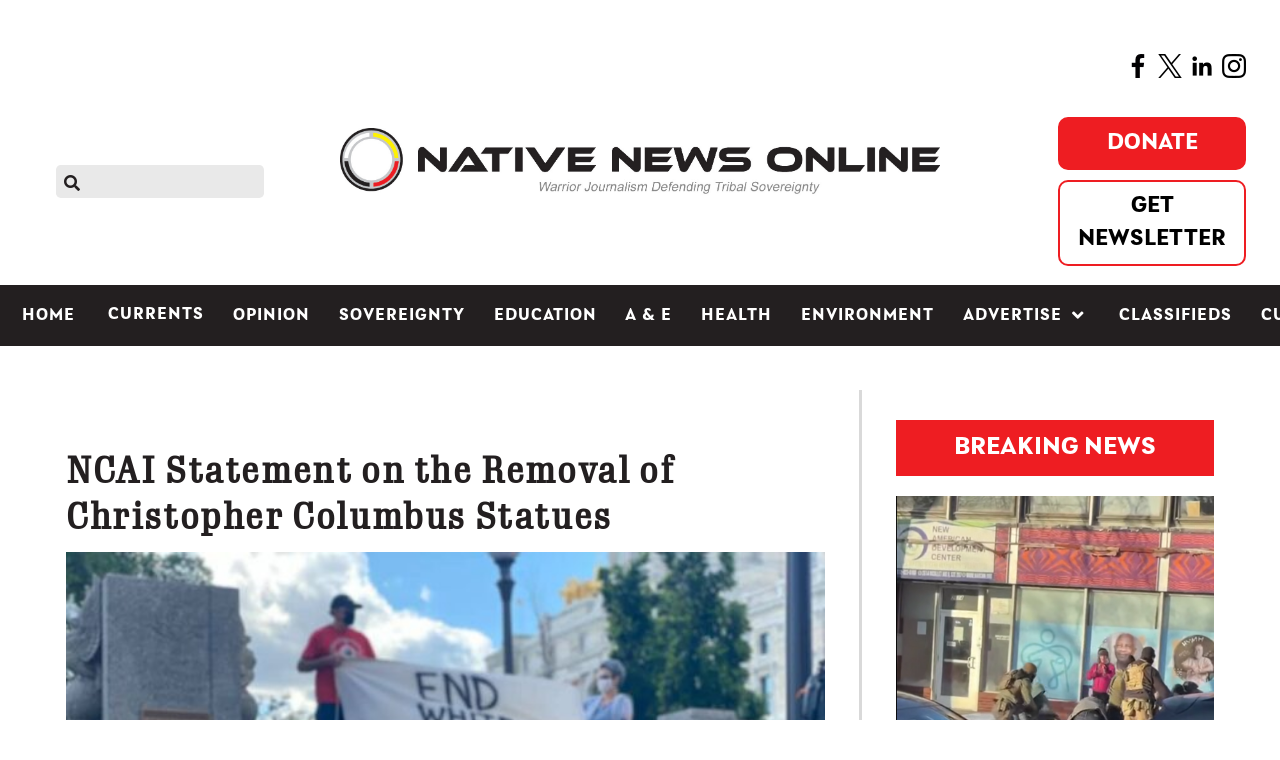

--- FILE ---
content_type: text/html; charset=utf-8
request_url: https://www.google.com/recaptcha/api2/aframe
body_size: 268
content:
<!DOCTYPE HTML><html><head><meta http-equiv="content-type" content="text/html; charset=UTF-8"></head><body><script nonce="TGlUknC3HK86jV3eSsjfcA">/** Anti-fraud and anti-abuse applications only. See google.com/recaptcha */ try{var clients={'sodar':'https://pagead2.googlesyndication.com/pagead/sodar?'};window.addEventListener("message",function(a){try{if(a.source===window.parent){var b=JSON.parse(a.data);var c=clients[b['id']];if(c){var d=document.createElement('img');d.src=c+b['params']+'&rc='+(localStorage.getItem("rc::a")?sessionStorage.getItem("rc::b"):"");window.document.body.appendChild(d);sessionStorage.setItem("rc::e",parseInt(sessionStorage.getItem("rc::e")||0)+1);localStorage.setItem("rc::h",'1769318975523');}}}catch(b){}});window.parent.postMessage("_grecaptcha_ready", "*");}catch(b){}</script></body></html>

--- FILE ---
content_type: text/javascript
request_url: https://nativenewsonline.net/templates/rt_akuatik/custom/js/ad_injector.js
body_size: 988
content:
// Ad Injector
// 2020 - Nathan Schneider  - nathan@runengine.com

function adInjector() {
    let ads = document.querySelectorAll('[itemprop="adparts"]');
    let mods = document.querySelectorAll('[itemprop="modparts"]');
    let tags = document.querySelectorAll('[itemprop="n_tag"]');
    const breakProp = document.querySelector("[itemprop='breakpoint']");
    const breakPoint = breakProp.getAttribute("breakpoint");
    let pageTags = [];
  
    tags.forEach((tag) => pageTags.push(tag.getAttribute("tag")));
  
    let adState = {
      mobile: false,
      desktop: false,
    };
  
    const adBuilder = (adCount, container, comment, adNum, tag, videoCode) => {
       
      if (!tag || tag && pageTags.includes(tag) || (tag == "takeover")) {
        doBuild();
      } 
  
      function doBuild() {

        try {
          if (adCount && container && comment && adNum) {

            const commentElement = document.createComment(`${comment}`);
            const adWrapper = document.createElement("div");
            const adContainer = document.createElement("div");
            const adScript = document.createElement("script");
            const innerScript = document.createTextNode(
              `googletag.cmd.push(function() { googletag.display('div-gpt-ad-${adNum}-0'); });`
            );
            adWrapper.appendChild(commentElement);
            adWrapper.appendChild(adContainer);
            adContainer.appendChild(adScript);
            adScript.appendChild(innerScript);
            adWrapper.classList.add(
              `${adState.mobile ? "mobile" : "desktop"}_ad-child`
            );
            adContainer.id = `div-gpt-ad-${adNum}-0`;
            document
              .querySelector("[container='" + container + "']")
              .appendChild(adWrapper);
          } else if (videoCode != ""){

            const adWrapper = document.createElement("div");
            const adContainer = document.createElement("div");
            const mainContainer = document.createElement("div");
            const content = document.createElement("div");
            const contentElement = document.createElement("video");
            const source = document.createElement("source");
            const adContainerRoot = document.createElement("div");
            const videoAdsScript = document.createElement("script");
            const sdkScript = document.createElement("script");
            const playButton = document.createElement("button");

            mainContainer.id = "mainContainer";
            content.id = "content";
            contentElement.id = "contentElement";
            adContainerRoot.id = "adContainer";
            playButton.id = "playButton";
            playButton.innerText = "Play";

            contentElement.setAttribute("poster", "/thumb.png");
            contentElement.setAttribute("playsinline", "true");

            source.setAttribute("src", "https://");
            videoAdsScript.setAttribute("type","text/javascript");
            videoAdsScript.setAttribute("src", "/templates/rt_akuatik/custom/js/video_ads.js");
            sdkScript.setAttribute("type","text/javascript");
            sdkScript.setAttribute("src","//imasdk.googleapis.com/js/sdkloader/ima3.js");
            videoAdsScript.defer = true;

            contentElement.appendChild(source);
            content.appendChild(contentElement);
            mainContainer.appendChild(content);
            mainContainer.appendChild(adContainerRoot);
            adContainer.appendChild(mainContainer);
            adContainer.appendChild(playButton);
            adContainer.appendChild(sdkScript);
            adContainer.appendChild(videoAdsScript);
            adWrapper.appendChild(adContainer);
            adWrapper.classList.add(
              `${adState.mobile ? "mobile" : "desktop"}_ad-child`
            );
            adContainer.id = `div-gpt-ad-${adNum}-0`;
            document
              .querySelector("[container='" + container + "']")
              .appendChild(adWrapper);
              document
              .querySelector("[container='" + container + "']").classList.add("video-container");
            
          }
        } catch (e) {
        }
      }
    };
  
    const insertMobileAds = () => {
      removeDesktopAds();
      adState.mobile = true;
      let adCount = 0;
      ads.forEach((ad) => {
        adCount++;
        if (ad.getAttribute("type").toLowerCase() === "mobile") {
          let containerIds = ad.getAttribute("assigned_container_id");
          if (containerIds.includes(",")) {
            let splitIds = containerIds.split(",");
  
            for (i = 0; i < splitIds.length; i++) {
              adBuilder(
                adCount,
                splitIds[i],
                ad.getAttribute("ad_body"),
                ad.getAttribute("gpt_num"),
                ad.getAttribute("native_tags"),
                ad.getAttribute("video_code")
  
              );
            }
          } else {
            adBuilder(
              adCount,
              containerIds,
              ad.getAttribute("ad_body"),
              ad.getAttribute("gpt_num"),
              ad.getAttribute("native_tags"),
              ad.getAttribute("video_code")
            );
          }
        }
      });
    };
  
    const insertDesktopAds = () => {
      removeMobileAds();
      adState.desktop = true;
      let adCount = 0;
      ads.forEach((ad) => {
        adCount++;
        let containerIds = ad.getAttribute("assigned_container_id");
        if (containerIds.includes(",")) {
          let splitIds = containerIds.split(",");
  
          for (i = 0; i < splitIds.length; i++) {
            if (ad.getAttribute("type").toLowerCase() === "desktop") {
              adBuilder(
                splitIds[i],
                splitIds[i],
                ad.getAttribute("ad_body"),
                ad.getAttribute("gpt_num"),
                ad.getAttribute("native_tags"),
                ad.getAttribute("video_code")

              );
            }
          }
        } else {
          adBuilder(
            containerIds,
            containerIds,
            ad.getAttribute("ad_body"),
            ad.getAttribute("gpt_num"),
            ad.getAttribute("native_tags"),
            ad.getAttribute("video_code")

          );
        }
      });
    };
  
    const removeMobileAds = () => {
      // console.log("removing mobile ads");
      let childAds = document.querySelectorAll(".mobile_ad-child");
      if (childAds) {
        childAds.forEach((ad) => ad.remove());
      }
      adState.mobile = false;
    };
  
    const removeDesktopAds = () => {
      // console.log("removing desktop ads");
      let childAds = document.querySelectorAll(".desktop_ad-child");
      if (childAds) {
        childAds.forEach((ad) => ad.remove());
      }
      adState.desktop = false;
    };
  
    const checkSize = () => {
      // console.log("checking size...");
      if (window.innerWidth >= breakPoint) {
        adState.desktop ? null : insertDesktopAds();
      } else {
        adState.mobile ? null : insertMobileAds();
      }
    };
  
    // initial size check
    checkSize();
  
    // size check on resize
    window.addEventListener("resize", checkSize);
    }
  